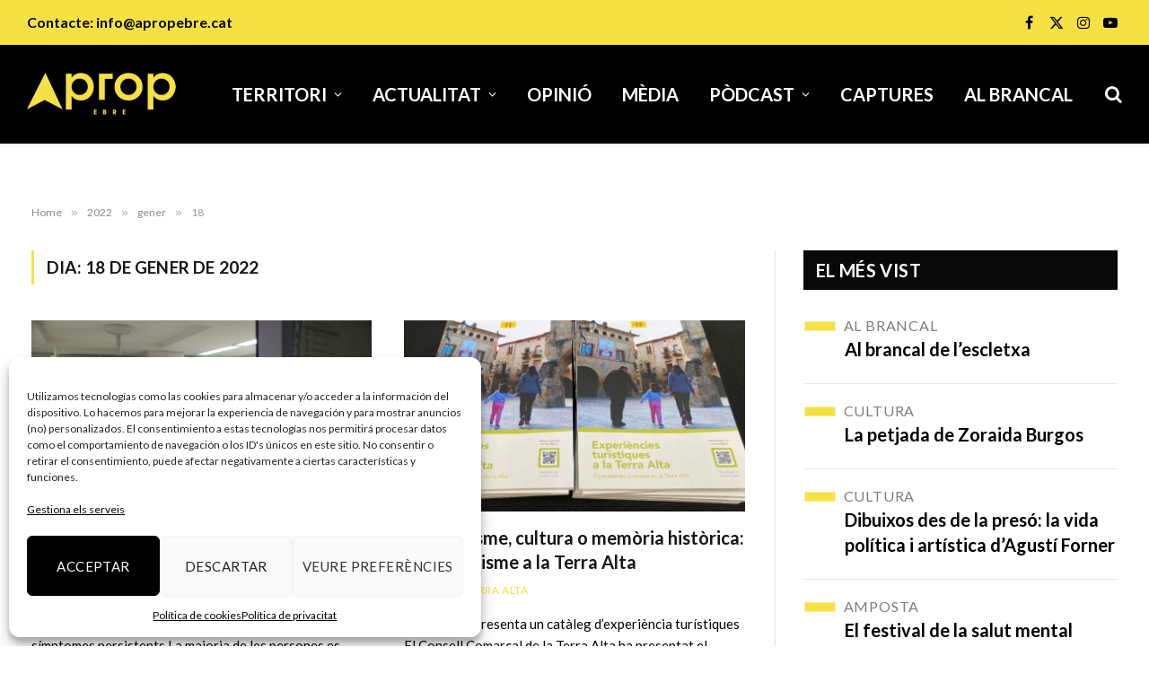

--- FILE ---
content_type: text/html; charset=UTF-8
request_url: https://apropebre.cat/2022/01/18/
body_size: 19025
content:
<!DOCTYPE html>
<html lang="ca" class="s-light site-s-light">

<head>

	<meta charset="UTF-8" />
	<meta name="viewport" content="width=device-width, initial-scale=1" />
	<meta name='robots' content='noindex, follow' />
	<style>img:is([sizes="auto" i], [sizes^="auto," i]) { contain-intrinsic-size: 3000px 1500px }</style>
	
	<!-- This site is optimized with the Yoast SEO plugin v26.7 - https://yoast.com/wordpress/plugins/seo/ -->
	<title>18/01/2022 | A Prop Ebre</title><link rel="preload" as="font" href="https://apropebre.cat/wp-content/themes/smart-mag/css/icons/fonts/ts-icons.woff2?v3.2" type="font/woff2" crossorigin="anonymous" />
	<meta property="og:locale" content="ca_ES" />
	<meta property="og:type" content="website" />
	<meta property="og:title" content="18/01/2022 | A Prop Ebre" />
	<meta property="og:url" content="https://apropebre.cat/2022/01/18/" />
	<meta property="og:site_name" content="A Prop Ebre" />
	<meta name="twitter:card" content="summary_large_image" />
	<meta name="twitter:site" content="@apropebre" />
	<script type="application/ld+json" class="yoast-schema-graph">{"@context":"https://schema.org","@graph":[{"@type":"CollectionPage","@id":"https://apropebre.cat/2022/01/18/","url":"https://apropebre.cat/2022/01/18/","name":"18/01/2022 | A Prop Ebre","isPartOf":{"@id":"https://apropebre.cat/#website"},"primaryImageOfPage":{"@id":"https://apropebre.cat/2022/01/18/#primaryimage"},"image":{"@id":"https://apropebre.cat/2022/01/18/#primaryimage"},"thumbnailUrl":"https://apropebre.cat/wp-content/uploads/2021/03/covid-hospital.png","breadcrumb":{"@id":"https://apropebre.cat/2022/01/18/#breadcrumb"},"inLanguage":"ca"},{"@type":"ImageObject","inLanguage":"ca","@id":"https://apropebre.cat/2022/01/18/#primaryimage","url":"https://apropebre.cat/wp-content/uploads/2021/03/covid-hospital.png","contentUrl":"https://apropebre.cat/wp-content/uploads/2021/03/covid-hospital.png","width":1920,"height":1080},{"@type":"BreadcrumbList","@id":"https://apropebre.cat/2022/01/18/#breadcrumb","itemListElement":[{"@type":"ListItem","position":1,"name":"Portada","item":"https://apropebre.cat/"},{"@type":"ListItem","position":2,"name":"Archivo de 18/01/2022"}]},{"@type":"WebSite","@id":"https://apropebre.cat/#website","url":"https://apropebre.cat/","name":"A Prop Ebre","description":"Últimes Notícies de les Terres de l&#039;Ebre","publisher":{"@id":"https://apropebre.cat/#organization"},"potentialAction":[{"@type":"SearchAction","target":{"@type":"EntryPoint","urlTemplate":"https://apropebre.cat/?s={search_term_string}"},"query-input":{"@type":"PropertyValueSpecification","valueRequired":true,"valueName":"search_term_string"}}],"inLanguage":"ca"},{"@type":"Organization","@id":"https://apropebre.cat/#organization","name":"A Prop Ebre","url":"https://apropebre.cat/","logo":{"@type":"ImageObject","inLanguage":"ca","@id":"https://apropebre.cat/#/schema/logo/image/","url":"https://apropebre.cat/wp-content/uploads/2021/02/Projecte-Logo-Groc02.png","contentUrl":"https://apropebre.cat/wp-content/uploads/2021/02/Projecte-Logo-Groc02.png","width":2048,"height":507,"caption":"A Prop Ebre"},"image":{"@id":"https://apropebre.cat/#/schema/logo/image/"},"sameAs":["https://www.facebook.com/apropebre","https://x.com/apropebre","https://www.instagram.com/apropebre/","https://www.youtube.com/channel/UC5d1aKKEIBq6URna9R4lYPQ"]}]}</script>
	<!-- / Yoast SEO plugin. -->


<link rel='dns-prefetch' href='//fonts.googleapis.com' />
<link rel="alternate" type="application/rss+xml" title="A Prop Ebre &raquo; Canal d&#039;informació" href="https://apropebre.cat/feed/" />
<link rel="alternate" type="application/rss+xml" title="A Prop Ebre &raquo; Canal dels comentaris" href="https://apropebre.cat/comments/feed/" />
<script type="text/javascript">
/* <![CDATA[ */
window._wpemojiSettings = {"baseUrl":"https:\/\/s.w.org\/images\/core\/emoji\/15.0.3\/72x72\/","ext":".png","svgUrl":"https:\/\/s.w.org\/images\/core\/emoji\/15.0.3\/svg\/","svgExt":".svg","source":{"concatemoji":"https:\/\/apropebre.cat\/wp-includes\/js\/wp-emoji-release.min.js?ver=54c9013109f8a822f75d50947fb8b72a"}};
/*! This file is auto-generated */
!function(i,n){var o,s,e;function c(e){try{var t={supportTests:e,timestamp:(new Date).valueOf()};sessionStorage.setItem(o,JSON.stringify(t))}catch(e){}}function p(e,t,n){e.clearRect(0,0,e.canvas.width,e.canvas.height),e.fillText(t,0,0);var t=new Uint32Array(e.getImageData(0,0,e.canvas.width,e.canvas.height).data),r=(e.clearRect(0,0,e.canvas.width,e.canvas.height),e.fillText(n,0,0),new Uint32Array(e.getImageData(0,0,e.canvas.width,e.canvas.height).data));return t.every(function(e,t){return e===r[t]})}function u(e,t,n){switch(t){case"flag":return n(e,"\ud83c\udff3\ufe0f\u200d\u26a7\ufe0f","\ud83c\udff3\ufe0f\u200b\u26a7\ufe0f")?!1:!n(e,"\ud83c\uddfa\ud83c\uddf3","\ud83c\uddfa\u200b\ud83c\uddf3")&&!n(e,"\ud83c\udff4\udb40\udc67\udb40\udc62\udb40\udc65\udb40\udc6e\udb40\udc67\udb40\udc7f","\ud83c\udff4\u200b\udb40\udc67\u200b\udb40\udc62\u200b\udb40\udc65\u200b\udb40\udc6e\u200b\udb40\udc67\u200b\udb40\udc7f");case"emoji":return!n(e,"\ud83d\udc26\u200d\u2b1b","\ud83d\udc26\u200b\u2b1b")}return!1}function f(e,t,n){var r="undefined"!=typeof WorkerGlobalScope&&self instanceof WorkerGlobalScope?new OffscreenCanvas(300,150):i.createElement("canvas"),a=r.getContext("2d",{willReadFrequently:!0}),o=(a.textBaseline="top",a.font="600 32px Arial",{});return e.forEach(function(e){o[e]=t(a,e,n)}),o}function t(e){var t=i.createElement("script");t.src=e,t.defer=!0,i.head.appendChild(t)}"undefined"!=typeof Promise&&(o="wpEmojiSettingsSupports",s=["flag","emoji"],n.supports={everything:!0,everythingExceptFlag:!0},e=new Promise(function(e){i.addEventListener("DOMContentLoaded",e,{once:!0})}),new Promise(function(t){var n=function(){try{var e=JSON.parse(sessionStorage.getItem(o));if("object"==typeof e&&"number"==typeof e.timestamp&&(new Date).valueOf()<e.timestamp+604800&&"object"==typeof e.supportTests)return e.supportTests}catch(e){}return null}();if(!n){if("undefined"!=typeof Worker&&"undefined"!=typeof OffscreenCanvas&&"undefined"!=typeof URL&&URL.createObjectURL&&"undefined"!=typeof Blob)try{var e="postMessage("+f.toString()+"("+[JSON.stringify(s),u.toString(),p.toString()].join(",")+"));",r=new Blob([e],{type:"text/javascript"}),a=new Worker(URL.createObjectURL(r),{name:"wpTestEmojiSupports"});return void(a.onmessage=function(e){c(n=e.data),a.terminate(),t(n)})}catch(e){}c(n=f(s,u,p))}t(n)}).then(function(e){for(var t in e)n.supports[t]=e[t],n.supports.everything=n.supports.everything&&n.supports[t],"flag"!==t&&(n.supports.everythingExceptFlag=n.supports.everythingExceptFlag&&n.supports[t]);n.supports.everythingExceptFlag=n.supports.everythingExceptFlag&&!n.supports.flag,n.DOMReady=!1,n.readyCallback=function(){n.DOMReady=!0}}).then(function(){return e}).then(function(){var e;n.supports.everything||(n.readyCallback(),(e=n.source||{}).concatemoji?t(e.concatemoji):e.wpemoji&&e.twemoji&&(t(e.twemoji),t(e.wpemoji)))}))}((window,document),window._wpemojiSettings);
/* ]]> */
</script>
<!-- apropebre.cat is managing ads with Advanced Ads 2.0.16 – https://wpadvancedads.com/ --><script id="aprop-ready">
			window.advanced_ads_ready=function(e,a){a=a||"complete";var d=function(e){return"interactive"===a?"loading"!==e:"complete"===e};d(document.readyState)?e():document.addEventListener("readystatechange",(function(a){d(a.target.readyState)&&e()}),{once:"interactive"===a})},window.advanced_ads_ready_queue=window.advanced_ads_ready_queue||[];		</script>
		<style id='wp-emoji-styles-inline-css' type='text/css'>

	img.wp-smiley, img.emoji {
		display: inline !important;
		border: none !important;
		box-shadow: none !important;
		height: 1em !important;
		width: 1em !important;
		margin: 0 0.07em !important;
		vertical-align: -0.1em !important;
		background: none !important;
		padding: 0 !important;
	}
</style>
<link rel='stylesheet' id='wp-block-library-css' href='https://apropebre.cat/wp-includes/css/dist/block-library/style.min.css?ver=54c9013109f8a822f75d50947fb8b72a' type='text/css' media='all' />
<style id='classic-theme-styles-inline-css' type='text/css'>
/*! This file is auto-generated */
.wp-block-button__link{color:#fff;background-color:#32373c;border-radius:9999px;box-shadow:none;text-decoration:none;padding:calc(.667em + 2px) calc(1.333em + 2px);font-size:1.125em}.wp-block-file__button{background:#32373c;color:#fff;text-decoration:none}
</style>
<style id='global-styles-inline-css' type='text/css'>
:root{--wp--preset--aspect-ratio--square: 1;--wp--preset--aspect-ratio--4-3: 4/3;--wp--preset--aspect-ratio--3-4: 3/4;--wp--preset--aspect-ratio--3-2: 3/2;--wp--preset--aspect-ratio--2-3: 2/3;--wp--preset--aspect-ratio--16-9: 16/9;--wp--preset--aspect-ratio--9-16: 9/16;--wp--preset--color--black: #000000;--wp--preset--color--cyan-bluish-gray: #abb8c3;--wp--preset--color--white: #ffffff;--wp--preset--color--pale-pink: #f78da7;--wp--preset--color--vivid-red: #cf2e2e;--wp--preset--color--luminous-vivid-orange: #ff6900;--wp--preset--color--luminous-vivid-amber: #fcb900;--wp--preset--color--light-green-cyan: #7bdcb5;--wp--preset--color--vivid-green-cyan: #00d084;--wp--preset--color--pale-cyan-blue: #8ed1fc;--wp--preset--color--vivid-cyan-blue: #0693e3;--wp--preset--color--vivid-purple: #9b51e0;--wp--preset--gradient--vivid-cyan-blue-to-vivid-purple: linear-gradient(135deg,rgba(6,147,227,1) 0%,rgb(155,81,224) 100%);--wp--preset--gradient--light-green-cyan-to-vivid-green-cyan: linear-gradient(135deg,rgb(122,220,180) 0%,rgb(0,208,130) 100%);--wp--preset--gradient--luminous-vivid-amber-to-luminous-vivid-orange: linear-gradient(135deg,rgba(252,185,0,1) 0%,rgba(255,105,0,1) 100%);--wp--preset--gradient--luminous-vivid-orange-to-vivid-red: linear-gradient(135deg,rgba(255,105,0,1) 0%,rgb(207,46,46) 100%);--wp--preset--gradient--very-light-gray-to-cyan-bluish-gray: linear-gradient(135deg,rgb(238,238,238) 0%,rgb(169,184,195) 100%);--wp--preset--gradient--cool-to-warm-spectrum: linear-gradient(135deg,rgb(74,234,220) 0%,rgb(151,120,209) 20%,rgb(207,42,186) 40%,rgb(238,44,130) 60%,rgb(251,105,98) 80%,rgb(254,248,76) 100%);--wp--preset--gradient--blush-light-purple: linear-gradient(135deg,rgb(255,206,236) 0%,rgb(152,150,240) 100%);--wp--preset--gradient--blush-bordeaux: linear-gradient(135deg,rgb(254,205,165) 0%,rgb(254,45,45) 50%,rgb(107,0,62) 100%);--wp--preset--gradient--luminous-dusk: linear-gradient(135deg,rgb(255,203,112) 0%,rgb(199,81,192) 50%,rgb(65,88,208) 100%);--wp--preset--gradient--pale-ocean: linear-gradient(135deg,rgb(255,245,203) 0%,rgb(182,227,212) 50%,rgb(51,167,181) 100%);--wp--preset--gradient--electric-grass: linear-gradient(135deg,rgb(202,248,128) 0%,rgb(113,206,126) 100%);--wp--preset--gradient--midnight: linear-gradient(135deg,rgb(2,3,129) 0%,rgb(40,116,252) 100%);--wp--preset--font-size--small: 13px;--wp--preset--font-size--medium: 20px;--wp--preset--font-size--large: 36px;--wp--preset--font-size--x-large: 42px;--wp--preset--spacing--20: 0.44rem;--wp--preset--spacing--30: 0.67rem;--wp--preset--spacing--40: 1rem;--wp--preset--spacing--50: 1.5rem;--wp--preset--spacing--60: 2.25rem;--wp--preset--spacing--70: 3.38rem;--wp--preset--spacing--80: 5.06rem;--wp--preset--shadow--natural: 6px 6px 9px rgba(0, 0, 0, 0.2);--wp--preset--shadow--deep: 12px 12px 50px rgba(0, 0, 0, 0.4);--wp--preset--shadow--sharp: 6px 6px 0px rgba(0, 0, 0, 0.2);--wp--preset--shadow--outlined: 6px 6px 0px -3px rgba(255, 255, 255, 1), 6px 6px rgba(0, 0, 0, 1);--wp--preset--shadow--crisp: 6px 6px 0px rgba(0, 0, 0, 1);}:where(.is-layout-flex){gap: 0.5em;}:where(.is-layout-grid){gap: 0.5em;}body .is-layout-flex{display: flex;}.is-layout-flex{flex-wrap: wrap;align-items: center;}.is-layout-flex > :is(*, div){margin: 0;}body .is-layout-grid{display: grid;}.is-layout-grid > :is(*, div){margin: 0;}:where(.wp-block-columns.is-layout-flex){gap: 2em;}:where(.wp-block-columns.is-layout-grid){gap: 2em;}:where(.wp-block-post-template.is-layout-flex){gap: 1.25em;}:where(.wp-block-post-template.is-layout-grid){gap: 1.25em;}.has-black-color{color: var(--wp--preset--color--black) !important;}.has-cyan-bluish-gray-color{color: var(--wp--preset--color--cyan-bluish-gray) !important;}.has-white-color{color: var(--wp--preset--color--white) !important;}.has-pale-pink-color{color: var(--wp--preset--color--pale-pink) !important;}.has-vivid-red-color{color: var(--wp--preset--color--vivid-red) !important;}.has-luminous-vivid-orange-color{color: var(--wp--preset--color--luminous-vivid-orange) !important;}.has-luminous-vivid-amber-color{color: var(--wp--preset--color--luminous-vivid-amber) !important;}.has-light-green-cyan-color{color: var(--wp--preset--color--light-green-cyan) !important;}.has-vivid-green-cyan-color{color: var(--wp--preset--color--vivid-green-cyan) !important;}.has-pale-cyan-blue-color{color: var(--wp--preset--color--pale-cyan-blue) !important;}.has-vivid-cyan-blue-color{color: var(--wp--preset--color--vivid-cyan-blue) !important;}.has-vivid-purple-color{color: var(--wp--preset--color--vivid-purple) !important;}.has-black-background-color{background-color: var(--wp--preset--color--black) !important;}.has-cyan-bluish-gray-background-color{background-color: var(--wp--preset--color--cyan-bluish-gray) !important;}.has-white-background-color{background-color: var(--wp--preset--color--white) !important;}.has-pale-pink-background-color{background-color: var(--wp--preset--color--pale-pink) !important;}.has-vivid-red-background-color{background-color: var(--wp--preset--color--vivid-red) !important;}.has-luminous-vivid-orange-background-color{background-color: var(--wp--preset--color--luminous-vivid-orange) !important;}.has-luminous-vivid-amber-background-color{background-color: var(--wp--preset--color--luminous-vivid-amber) !important;}.has-light-green-cyan-background-color{background-color: var(--wp--preset--color--light-green-cyan) !important;}.has-vivid-green-cyan-background-color{background-color: var(--wp--preset--color--vivid-green-cyan) !important;}.has-pale-cyan-blue-background-color{background-color: var(--wp--preset--color--pale-cyan-blue) !important;}.has-vivid-cyan-blue-background-color{background-color: var(--wp--preset--color--vivid-cyan-blue) !important;}.has-vivid-purple-background-color{background-color: var(--wp--preset--color--vivid-purple) !important;}.has-black-border-color{border-color: var(--wp--preset--color--black) !important;}.has-cyan-bluish-gray-border-color{border-color: var(--wp--preset--color--cyan-bluish-gray) !important;}.has-white-border-color{border-color: var(--wp--preset--color--white) !important;}.has-pale-pink-border-color{border-color: var(--wp--preset--color--pale-pink) !important;}.has-vivid-red-border-color{border-color: var(--wp--preset--color--vivid-red) !important;}.has-luminous-vivid-orange-border-color{border-color: var(--wp--preset--color--luminous-vivid-orange) !important;}.has-luminous-vivid-amber-border-color{border-color: var(--wp--preset--color--luminous-vivid-amber) !important;}.has-light-green-cyan-border-color{border-color: var(--wp--preset--color--light-green-cyan) !important;}.has-vivid-green-cyan-border-color{border-color: var(--wp--preset--color--vivid-green-cyan) !important;}.has-pale-cyan-blue-border-color{border-color: var(--wp--preset--color--pale-cyan-blue) !important;}.has-vivid-cyan-blue-border-color{border-color: var(--wp--preset--color--vivid-cyan-blue) !important;}.has-vivid-purple-border-color{border-color: var(--wp--preset--color--vivid-purple) !important;}.has-vivid-cyan-blue-to-vivid-purple-gradient-background{background: var(--wp--preset--gradient--vivid-cyan-blue-to-vivid-purple) !important;}.has-light-green-cyan-to-vivid-green-cyan-gradient-background{background: var(--wp--preset--gradient--light-green-cyan-to-vivid-green-cyan) !important;}.has-luminous-vivid-amber-to-luminous-vivid-orange-gradient-background{background: var(--wp--preset--gradient--luminous-vivid-amber-to-luminous-vivid-orange) !important;}.has-luminous-vivid-orange-to-vivid-red-gradient-background{background: var(--wp--preset--gradient--luminous-vivid-orange-to-vivid-red) !important;}.has-very-light-gray-to-cyan-bluish-gray-gradient-background{background: var(--wp--preset--gradient--very-light-gray-to-cyan-bluish-gray) !important;}.has-cool-to-warm-spectrum-gradient-background{background: var(--wp--preset--gradient--cool-to-warm-spectrum) !important;}.has-blush-light-purple-gradient-background{background: var(--wp--preset--gradient--blush-light-purple) !important;}.has-blush-bordeaux-gradient-background{background: var(--wp--preset--gradient--blush-bordeaux) !important;}.has-luminous-dusk-gradient-background{background: var(--wp--preset--gradient--luminous-dusk) !important;}.has-pale-ocean-gradient-background{background: var(--wp--preset--gradient--pale-ocean) !important;}.has-electric-grass-gradient-background{background: var(--wp--preset--gradient--electric-grass) !important;}.has-midnight-gradient-background{background: var(--wp--preset--gradient--midnight) !important;}.has-small-font-size{font-size: var(--wp--preset--font-size--small) !important;}.has-medium-font-size{font-size: var(--wp--preset--font-size--medium) !important;}.has-large-font-size{font-size: var(--wp--preset--font-size--large) !important;}.has-x-large-font-size{font-size: var(--wp--preset--font-size--x-large) !important;}
:where(.wp-block-post-template.is-layout-flex){gap: 1.25em;}:where(.wp-block-post-template.is-layout-grid){gap: 1.25em;}
:where(.wp-block-columns.is-layout-flex){gap: 2em;}:where(.wp-block-columns.is-layout-grid){gap: 2em;}
:root :where(.wp-block-pullquote){font-size: 1.5em;line-height: 1.6;}
</style>
<link rel='stylesheet' id='foobox-free-min-css' href='https://apropebre.cat/wp-content/plugins/foobox-image-lightbox/free/css/foobox.free.min.css?ver=2.7.35' type='text/css' media='all' />
<link rel='stylesheet' id='cmplz-general-css' href='https://apropebre.cat/wp-content/plugins/complianz-gdpr/assets/css/cookieblocker.min.css?ver=1765985408' type='text/css' media='all' />
<link rel='stylesheet' id='smartmag-core-css' href='https://apropebre.cat/wp-content/themes/smart-mag/style.css?ver=10.2.1' type='text/css' media='all' />
<style id='smartmag-core-inline-css' type='text/css'>
:root { --c-main: #f6e145;
--c-main-rgb: 246,225,69;
--text-font: "Lato", system-ui, -apple-system, "Segoe UI", Arial, sans-serif;
--body-font: "Lato", system-ui, -apple-system, "Segoe UI", Arial, sans-serif;
--main-width: 1528px; }
.smart-head-main { --c-shadow: rgba(0,0,0,0.05); }
.smart-head-main .smart-head-top { --head-h: 50px; background-color: #f6e145; }
.smart-head-main .smart-head-mid { --head-h: 110px; background-color: #000000; }
.smart-head-main .smart-head-bot { border-top-width: 0px; }
.navigation-main .menu > li > a { font-size: 20px; font-weight: 900; text-transform: uppercase; }
.navigation-main .menu > li li a { font-size: 18px; }
.s-light .navigation-main { --c-nav: #ffffff; --c-nav-hov: var(--c-main); }
.s-light .navigation { --c-nav-blip: #ffffff; --c-nav-drop-bg: #000000; }
.smart-head-mobile .smart-head-mid { background-color: #000000; }
.off-canvas { background-color: #000000; }
.s-light .navigation-small { --c-nav: #ffffff; }
.smart-head-main .spc-social { --c-spc-social: #000000; --c-spc-social-hov: rgba(0,0,0,0.8); --spc-social-fs: 16px; --spc-social-space: 5px; }
.smart-head-mobile .spc-social { --c-spc-social: #ffffff; }
.smart-head-main { --c-search-icon: #ffffff; }
.smart-head-main .search-icon:hover { color: var(--c-main); }
.smart-head-main { --search-icon-size: 20px; }
.smart-head-mobile { --c-search-icon: #ffffff; --search-icon-size: 18px; }
.smart-head-main { --c-hamburger: #ffffff; }
.smart-head-mobile { --c-hamburger: #ffffff; }
.smart-head .h-text { font-size: 16px; font-weight: 600; color: #000000; }
.main-footer .upper-footer { background-color: #000000; color: var(--c-main); --c-links: var(--c-main); }
.upper-footer > .wrap { padding-top: 100px; padding-bottom: 0px; }
.lower-footer .inner { padding-top: 50px; padding-bottom: 18px; }
.the-post-header .post-meta .post-title { font-family: "Prata", system-ui, -apple-system, "Segoe UI", Arial, sans-serif; }
@media (min-width: 941px) and (max-width: 1200px) { .navigation-main .menu > li > a { font-size: calc(10px + (20px - 10px) * .7); } }


</style>
<link rel='stylesheet' id='smartmag-magnific-popup-css' href='https://apropebre.cat/wp-content/themes/smart-mag/css/lightbox.css?ver=10.2.1' type='text/css' media='all' />
<link rel='stylesheet' id='smartmag-icons-css' href='https://apropebre.cat/wp-content/themes/smart-mag/css/icons/icons.css?ver=10.2.1' type='text/css' media='all' />
<link rel='stylesheet' id='smart-mag-child-css' href='https://apropebre.cat/wp-content/themes/smart-mag-child/style.css?ver=1.0' type='text/css' media='all' />
<link rel='stylesheet' id='smartmag-gfonts-custom-css' href='https://fonts.googleapis.com/css?family=Lato%3A400%2C500%2C600%2C700%7CPrata%3A400%2C500%2C600%2C700' type='text/css' media='all' />
<link rel='stylesheet' id='elementor-frontend-css' href='https://apropebre.cat/wp-content/plugins/elementor/assets/css/frontend.min.css?ver=3.34.1' type='text/css' media='all' />
<link rel='stylesheet' id='eael-general-css' href='https://apropebre.cat/wp-content/plugins/essential-addons-for-elementor-lite/assets/front-end/css/view/general.min.css?ver=6.5.7' type='text/css' media='all' />
<script type="text/javascript" id="smartmag-lazy-inline-js-after">
/* <![CDATA[ */
/**
 * @copyright ThemeSphere
 * @preserve
 */
var BunyadLazy={};BunyadLazy.load=function(){function a(e,n){var t={};e.dataset.bgset&&e.dataset.sizes?(t.sizes=e.dataset.sizes,t.srcset=e.dataset.bgset):t.src=e.dataset.bgsrc,function(t){var a=t.dataset.ratio;if(0<a){const e=t.parentElement;if(e.classList.contains("media-ratio")){const n=e.style;n.getPropertyValue("--a-ratio")||(n.paddingBottom=100/a+"%")}}}(e);var a,o=document.createElement("img");for(a in o.onload=function(){var t="url('"+(o.currentSrc||o.src)+"')",a=e.style;a.backgroundImage!==t&&requestAnimationFrame(()=>{a.backgroundImage=t,n&&n()}),o.onload=null,o.onerror=null,o=null},o.onerror=o.onload,t)o.setAttribute(a,t[a]);o&&o.complete&&0<o.naturalWidth&&o.onload&&o.onload()}function e(t){t.dataset.loaded||a(t,()=>{document.dispatchEvent(new Event("lazyloaded")),t.dataset.loaded=1})}function n(t){"complete"===document.readyState?t():window.addEventListener("load",t)}return{initEarly:function(){var t,a=()=>{document.querySelectorAll(".img.bg-cover:not(.lazyload)").forEach(e)};"complete"!==document.readyState?(t=setInterval(a,150),n(()=>{a(),clearInterval(t)})):a()},callOnLoad:n,initBgImages:function(t){t&&n(()=>{document.querySelectorAll(".img.bg-cover").forEach(e)})},bgLoad:a}}(),BunyadLazy.load.initEarly();
/* ]]> */
</script>
<script type="text/javascript" src="https://apropebre.cat/wp-content/plugins/sphere-post-views/assets/js/post-views.js?ver=1.0.1" id="sphere-post-views-js"></script>
<script type="text/javascript" id="sphere-post-views-js-after">
/* <![CDATA[ */
var Sphere_PostViews = {"ajaxUrl":"https:\/\/apropebre.cat\/wp-admin\/admin-ajax.php?sphere_post_views=1","sampling":0,"samplingRate":10,"repeatCountDelay":0,"postID":false,"token":"473ee0214b"}
/* ]]> */
</script>
<script type="text/javascript" src="https://apropebre.cat/wp-includes/js/jquery/jquery.min.js?ver=3.7.1" id="jquery-core-js"></script>
<script type="text/javascript" src="https://apropebre.cat/wp-includes/js/jquery/jquery-migrate.min.js?ver=3.4.1" id="jquery-migrate-js"></script>
<script type="text/javascript" id="foobox-free-min-js-before">
/* <![CDATA[ */
/* Run FooBox FREE (v2.7.35) */
var FOOBOX = window.FOOBOX = {
	ready: true,
	disableOthers: false,
	o: {wordpress: { enabled: true }, countMessage:'image %index of %total', captions: { dataTitle: ["captionTitle","title","elementorLightboxTitle"], dataDesc: ["captionDesc","description","elementorLightboxDescription"] }, rel: '', excludes:'.fbx-link,.nofoobox,.nolightbox,a[href*="pinterest.com/pin/create/button/"]', affiliate : { enabled: false }},
	selectors: [
		".gallery", ".wp-block-gallery", ".wp-caption", ".wp-block-image", "a:has(img[class*=wp-image-])", ".post a:has(img[class*=wp-image-])", ".foobox"
	],
	pre: function( $ ){
		// Custom JavaScript (Pre)
		
	},
	post: function( $ ){
		// Custom JavaScript (Post)
		
		// Custom Captions Code
		
	},
	custom: function( $ ){
		// Custom Extra JS
		
	}
};
/* ]]> */
</script>
<script type="text/javascript" src="https://apropebre.cat/wp-content/plugins/foobox-image-lightbox/free/js/foobox.free.min.js?ver=2.7.35" id="foobox-free-min-js"></script>
<link rel="https://api.w.org/" href="https://apropebre.cat/wp-json/" /><link rel="EditURI" type="application/rsd+xml" title="RSD" href="https://apropebre.cat/xmlrpc.php?rsd" />
			<style>.cmplz-hidden {
					display: none !important;
				}</style>
		<script>
		var BunyadSchemeKey = 'bunyad-scheme';
		(() => {
			const d = document.documentElement;
			const c = d.classList;
			var scheme = localStorage.getItem(BunyadSchemeKey);
			
			if (scheme) {
				d.dataset.origClass = c;
				scheme === 'dark' ? c.remove('s-light', 'site-s-light') : c.remove('s-dark', 'site-s-dark');
				c.add('site-s-' + scheme, 's-' + scheme);
			}
		})();
		</script>
		<meta name="generator" content="Elementor 3.34.1; features: additional_custom_breakpoints; settings: css_print_method-external, google_font-enabled, font_display-auto">
			<style>
				.e-con.e-parent:nth-of-type(n+4):not(.e-lazyloaded):not(.e-no-lazyload),
				.e-con.e-parent:nth-of-type(n+4):not(.e-lazyloaded):not(.e-no-lazyload) * {
					background-image: none !important;
				}
				@media screen and (max-height: 1024px) {
					.e-con.e-parent:nth-of-type(n+3):not(.e-lazyloaded):not(.e-no-lazyload),
					.e-con.e-parent:nth-of-type(n+3):not(.e-lazyloaded):not(.e-no-lazyload) * {
						background-image: none !important;
					}
				}
				@media screen and (max-height: 640px) {
					.e-con.e-parent:nth-of-type(n+2):not(.e-lazyloaded):not(.e-no-lazyload),
					.e-con.e-parent:nth-of-type(n+2):not(.e-lazyloaded):not(.e-no-lazyload) * {
						background-image: none !important;
					}
				}
			</style>
			<script async src="https://securepubads.g.doubleclick.net/tag/js/gpt.js"></script>
<script>
  window.googletag = window.googletag || {cmd: []};
  googletag.cmd.push(function() {
    googletag.defineSlot('/30029749/apropebre.cat_300x600_1', [300, 600], 'div-gpt-ad-1695024162827-0').addService(googletag.pubads());
    googletag.pubads().enableSingleRequest();
    googletag.enableServices();
  });
</script><link rel="icon" href="https://apropebre.cat/wp-content/uploads/2021/01/cropped-logo-web-miniatura-32x32.png" sizes="32x32" />
<link rel="icon" href="https://apropebre.cat/wp-content/uploads/2021/01/cropped-logo-web-miniatura-192x192.png" sizes="192x192" />
<link rel="apple-touch-icon" href="https://apropebre.cat/wp-content/uploads/2021/01/cropped-logo-web-miniatura-180x180.png" />
<meta name="msapplication-TileImage" content="https://apropebre.cat/wp-content/uploads/2021/01/cropped-logo-web-miniatura-270x270.png" />


</head>

<body data-rsssl=1 data-cmplz=2 class="archive date right-sidebar has-lb has-lb-sm ts-img-hov-fade has-sb-sep layout-normal elementor-default aa-prefix-aprop-">



<div class="main-wrap">

	
<div class="off-canvas-backdrop"></div>
<div class="mobile-menu-container off-canvas" id="off-canvas">

	<div class="off-canvas-head">
		<a href="#" class="close">
			<span class="visuallyhidden">Close Menu</span>
			<i class="tsi tsi-times"></i>
		</a>

		<div class="ts-logo">
					</div>
	</div>

	<div class="off-canvas-content">

					<ul class="mobile-menu"></ul>
		
		
		
		<div class="spc-social-block spc-social spc-social-b smart-head-social">
		
			
				<a href="https://www.facebook.com/apropebre" class="link service s-facebook" target="_blank" rel="nofollow noopener">
					<i class="icon tsi tsi-facebook"></i>					<span class="visuallyhidden">Facebook</span>
				</a>
									
			
				<a href="https://twitter.com/apropebre" class="link service s-twitter" target="_blank" rel="nofollow noopener">
					<i class="icon tsi tsi-twitter"></i>					<span class="visuallyhidden">X (Twitter)</span>
				</a>
									
			
				<a href="https://www.instagram.com/apropebre/" class="link service s-instagram" target="_blank" rel="nofollow noopener">
					<i class="icon tsi tsi-instagram"></i>					<span class="visuallyhidden">Instagram</span>
				</a>
									
			
				<a href="https://www.youtube.com/channel/UC5d1aKKEIBq6URna9R4lYPQ" class="link service s-youtube" target="_blank" rel="nofollow noopener">
					<i class="icon tsi tsi-youtube-play"></i>					<span class="visuallyhidden">YouTube</span>
				</a>
									
			
		</div>

		
	</div>

</div>
<div class="smart-head smart-head-a smart-head-main" id="smart-head" data-sticky="auto" data-sticky-type="smart" data-sticky-full>
	
	<div class="smart-head-row smart-head-top s-dark smart-head-row-full">

		<div class="inner wrap">

							
				<div class="items items-left ">
				
<div class="h-text h-text">
	Contacte: <a href="mailto:info@apropebre.cat">info@apropebre.cat</a></div>				</div>

							
				<div class="items items-center empty">
								</div>

							
				<div class="items items-right ">
				
		<div class="spc-social-block spc-social spc-social-a smart-head-social">
		
			
				<a href="https://www.facebook.com/apropebre" class="link service s-facebook" target="_blank" rel="nofollow noopener">
					<i class="icon tsi tsi-facebook"></i>					<span class="visuallyhidden">Facebook</span>
				</a>
									
			
				<a href="https://twitter.com/apropebre" class="link service s-twitter" target="_blank" rel="nofollow noopener">
					<i class="icon tsi tsi-twitter"></i>					<span class="visuallyhidden">X (Twitter)</span>
				</a>
									
			
				<a href="https://www.instagram.com/apropebre/" class="link service s-instagram" target="_blank" rel="nofollow noopener">
					<i class="icon tsi tsi-instagram"></i>					<span class="visuallyhidden">Instagram</span>
				</a>
									
			
				<a href="https://www.youtube.com/channel/UC5d1aKKEIBq6URna9R4lYPQ" class="link service s-youtube" target="_blank" rel="nofollow noopener">
					<i class="icon tsi tsi-youtube-play"></i>					<span class="visuallyhidden">YouTube</span>
				</a>
									
			
		</div>

						</div>

						
		</div>
	</div>

	
	<div class="smart-head-row smart-head-mid is-light smart-head-row-full">

		<div class="inner wrap">

							
				<div class="items items-left ">
					<a href="https://apropebre.cat/" title="A Prop Ebre" rel="home" class="logo-link ts-logo logo-is-image">
		<span>
			
				
					<img src="https://apropebre.cat/wp-content/uploads/2023/04/a-prop-ebre-header.png" class="logo-image" alt="A Prop Ebre" width="166" height="49"/>
									 
					</span>
	</a>				</div>

							
				<div class="items items-center empty">
								</div>

							
				<div class="items items-right ">
					<div class="nav-wrap">
		<nav class="navigation navigation-main nav-hov-a">
			<ul id="menu-menu" class="menu"><li id="menu-item-105" class="cursor-pointer menu-item menu-item-type-custom menu-item-object-custom menu-item-has-children menu-item-105"><a>Territori</a>
<ul class="sub-menu">
	<li id="menu-item-13777" class="menu-item menu-item-type-taxonomy menu-item-object-category menu-item-has-children menu-cat-27 menu-item-13777"><a href="https://apropebre.cat/category/baix-ebre/">Baix Ebre</a>
	<ul class="sub-menu">
		<li id="menu-item-271" class="menu-item menu-item-type-taxonomy menu-item-object-category menu-cat-14 menu-item-271"><a href="https://apropebre.cat/category/baix-ebre/aldover/">Aldover</a></li>
		<li id="menu-item-272" class="menu-item menu-item-type-taxonomy menu-item-object-category menu-cat-15 menu-item-272"><a href="https://apropebre.cat/category/baix-ebre/alfara-de-carles/">Alfara de Carles</a></li>
		<li id="menu-item-273" class="menu-item menu-item-type-taxonomy menu-item-object-category menu-cat-18 menu-item-273"><a href="https://apropebre.cat/category/baix-ebre/benifallet/">Benifallet</a></li>
		<li id="menu-item-274" class="menu-item menu-item-type-taxonomy menu-item-object-category menu-cat-19 menu-item-274"><a href="https://apropebre.cat/category/baix-ebre/camarles/">Camarles</a></li>
		<li id="menu-item-275" class="menu-item menu-item-type-taxonomy menu-item-object-category menu-cat-20 menu-item-275"><a href="https://apropebre.cat/category/baix-ebre/deltebre/">Deltebre</a></li>
		<li id="menu-item-276" class="menu-item menu-item-type-taxonomy menu-item-object-category menu-cat-22 menu-item-276"><a href="https://apropebre.cat/category/baix-ebre/perello/">El Perelló</a></li>
		<li id="menu-item-277" class="menu-item menu-item-type-taxonomy menu-item-object-category menu-cat-13 menu-item-277"><a href="https://apropebre.cat/category/baix-ebre/laldea/">L&#8217;Aldea</a></li>
		<li id="menu-item-278" class="menu-item menu-item-type-taxonomy menu-item-object-category menu-cat-16 menu-item-278"><a href="https://apropebre.cat/category/baix-ebre/lametlla-de-mar/">L&#8217;Ametlla de mar</a></li>
		<li id="menu-item-279" class="menu-item menu-item-type-taxonomy menu-item-object-category menu-cat-17 menu-item-279"><a href="https://apropebre.cat/category/baix-ebre/lampolla/">L&#8217;Ampolla</a></li>
		<li id="menu-item-280" class="menu-item menu-item-type-taxonomy menu-item-object-category menu-cat-21 menu-item-280"><a href="https://apropebre.cat/category/baix-ebre/pauls/">Paüls</a></li>
		<li id="menu-item-282" class="menu-item menu-item-type-taxonomy menu-item-object-category menu-cat-23 menu-item-282"><a href="https://apropebre.cat/category/baix-ebre/roquetes/">Roquetes</a></li>
		<li id="menu-item-284" class="menu-item menu-item-type-taxonomy menu-item-object-category menu-cat-24 menu-item-284"><a href="https://apropebre.cat/category/baix-ebre/tivenys/">Tivenys</a></li>
		<li id="menu-item-285" class="menu-item menu-item-type-taxonomy menu-item-object-category menu-cat-25 menu-item-285"><a href="https://apropebre.cat/category/baix-ebre/tortosa/">Tortosa</a></li>
		<li id="menu-item-283" class="menu-item menu-item-type-taxonomy menu-item-object-category menu-cat-26 menu-item-283"><a href="https://apropebre.cat/category/xerta/">Xerta</a></li>
	</ul>
</li>
	<li id="menu-item-13778" class="menu-item menu-item-type-taxonomy menu-item-object-category menu-item-has-children menu-cat-28 menu-item-13778"><a href="https://apropebre.cat/category/montsia/">Montsià</a>
	<ul class="sub-menu">
		<li id="menu-item-286" class="menu-item menu-item-type-taxonomy menu-item-object-category menu-cat-47 menu-item-286"><a href="https://apropebre.cat/category/montsia/alcanar/">Alcanar</a></li>
		<li id="menu-item-287" class="menu-item menu-item-type-taxonomy menu-item-object-category menu-cat-48 menu-item-287"><a href="https://apropebre.cat/category/montsia/amposta/">Amposta</a></li>
		<li id="menu-item-288" class="menu-item menu-item-type-taxonomy menu-item-object-category menu-cat-49 menu-item-288"><a href="https://apropebre.cat/category/montsia/freginals/">Freginals</a></li>
		<li id="menu-item-289" class="menu-item menu-item-type-taxonomy menu-item-object-category menu-cat-51 menu-item-289"><a href="https://apropebre.cat/category/montsia/godall/">Godall</a></li>
		<li id="menu-item-290" class="menu-item menu-item-type-taxonomy menu-item-object-category menu-cat-50 menu-item-290"><a href="https://apropebre.cat/category/montsia/la-galera/">La Galera</a></li>
		<li id="menu-item-291" class="menu-item menu-item-type-taxonomy menu-item-object-category menu-cat-57 menu-item-291"><a href="https://apropebre.cat/category/montsia/la-senia/">La Sénia</a></li>
		<li id="menu-item-292" class="menu-item menu-item-type-taxonomy menu-item-object-category menu-cat-52 menu-item-292"><a href="https://apropebre.cat/category/montsia/mas-de-barberans/">Mas de Barberans</a></li>
		<li id="menu-item-293" class="menu-item menu-item-type-taxonomy menu-item-object-category menu-cat-53 menu-item-293"><a href="https://apropebre.cat/category/montsia/masdenverge/">Masdenverge</a></li>
		<li id="menu-item-294" class="menu-item menu-item-type-taxonomy menu-item-object-category menu-cat-54 menu-item-294"><a href="https://apropebre.cat/category/montsia/la-rapita/">La Ràpita</a></li>
		<li id="menu-item-295" class="menu-item menu-item-type-taxonomy menu-item-object-category menu-cat-55 menu-item-295"><a href="https://apropebre.cat/category/montsia/sant-jaume-denveja/">Sant Jaume d&#8217;Enveja</a></li>
		<li id="menu-item-296" class="menu-item menu-item-type-taxonomy menu-item-object-category menu-cat-56 menu-item-296"><a href="https://apropebre.cat/category/montsia/santa-barbara/">Santa Bàrbara</a></li>
		<li id="menu-item-297" class="menu-item menu-item-type-taxonomy menu-item-object-category menu-cat-58 menu-item-297"><a href="https://apropebre.cat/category/montsia/ulldecona/">Ulldecona</a></li>
	</ul>
</li>
	<li id="menu-item-13779" class="menu-item menu-item-type-taxonomy menu-item-object-category menu-item-has-children menu-cat-29 menu-item-13779"><a href="https://apropebre.cat/category/ribera-debre/">Ribera d&#8217;Ebre</a>
	<ul class="sub-menu">
		<li id="menu-item-298" class="menu-item menu-item-type-taxonomy menu-item-object-category menu-cat-33 menu-item-298"><a href="https://apropebre.cat/category/ribera-debre/asco/">Ascó</a></li>
		<li id="menu-item-299" class="menu-item menu-item-type-taxonomy menu-item-object-category menu-cat-34 menu-item-299"><a href="https://apropebre.cat/category/ribera-debre/benissanet/">Benissanet</a></li>
		<li id="menu-item-300" class="menu-item menu-item-type-taxonomy menu-item-object-category menu-cat-35 menu-item-300"><a href="https://apropebre.cat/category/ribera-debre/flix/">Flix</a></li>
		<li id="menu-item-301" class="menu-item menu-item-type-taxonomy menu-item-object-category menu-cat-36 menu-item-301"><a href="https://apropebre.cat/category/ribera-debre/garcia/">Garcia</a></li>
		<li id="menu-item-302" class="menu-item menu-item-type-taxonomy menu-item-object-category menu-cat-37 menu-item-302"><a href="https://apropebre.cat/category/ribera-debre/ginestar/">Ginestar</a></li>
		<li id="menu-item-303" class="menu-item menu-item-type-taxonomy menu-item-object-category menu-cat-41 menu-item-303"><a href="https://apropebre.cat/category/ribera-debre/la-palma-debre/">La Palma d&#8217;Ebre</a></li>
		<li id="menu-item-304" class="menu-item menu-item-type-taxonomy menu-item-object-category menu-cat-45 menu-item-304"><a href="https://apropebre.cat/category/ribera-debre/la-torre-de-lespanyol/">La Torre de l&#8217;Espanyol</a></li>
		<li id="menu-item-305" class="menu-item menu-item-type-taxonomy menu-item-object-category menu-cat-38 menu-item-305"><a href="https://apropebre.cat/category/ribera-debre/miravet/">Miravet</a></li>
		<li id="menu-item-306" class="menu-item menu-item-type-taxonomy menu-item-object-category menu-cat-39 menu-item-306"><a href="https://apropebre.cat/category/ribera-debre/mora-debre/">Móra d&#8217;Ebre</a></li>
		<li id="menu-item-307" class="menu-item menu-item-type-taxonomy menu-item-object-category menu-cat-40 menu-item-307"><a href="https://apropebre.cat/category/ribera-debre/mora-la-nova/">Móra la Nova</a></li>
		<li id="menu-item-308" class="menu-item menu-item-type-taxonomy menu-item-object-category menu-cat-42 menu-item-308"><a href="https://apropebre.cat/category/ribera-debre/rasquera/">Rasquera</a></li>
		<li id="menu-item-309" class="menu-item menu-item-type-taxonomy menu-item-object-category menu-cat-43 menu-item-309"><a href="https://apropebre.cat/category/ribera-debre/riba-roja-debre/">Riba-Roja d&#8217;Ebre</a></li>
		<li id="menu-item-310" class="menu-item menu-item-type-taxonomy menu-item-object-category menu-cat-44 menu-item-310"><a href="https://apropebre.cat/category/ribera-debre/tivissa/">Tivissa</a></li>
		<li id="menu-item-311" class="menu-item menu-item-type-taxonomy menu-item-object-category menu-cat-46 menu-item-311"><a href="https://apropebre.cat/category/ribera-debre/vinebre/">Vinebre</a></li>
	</ul>
</li>
	<li id="menu-item-13780" class="menu-item menu-item-type-taxonomy menu-item-object-category menu-item-has-children menu-cat-30 menu-item-13780"><a href="https://apropebre.cat/category/terra-alta/">Terra Alta</a>
	<ul class="sub-menu">
		<li id="menu-item-312" class="menu-item menu-item-type-taxonomy menu-item-object-category menu-cat-59 menu-item-312"><a href="https://apropebre.cat/category/terra-alta/arnes/">Arnes</a></li>
		<li id="menu-item-313" class="menu-item menu-item-type-taxonomy menu-item-object-category menu-cat-60 menu-item-313"><a href="https://apropebre.cat/category/terra-alta/batea/">Batea</a></li>
		<li id="menu-item-314" class="menu-item menu-item-type-taxonomy menu-item-object-category menu-cat-61 menu-item-314"><a href="https://apropebre.cat/category/terra-alta/bot/">Bot</a></li>
		<li id="menu-item-315" class="menu-item menu-item-type-taxonomy menu-item-object-category menu-cat-62 menu-item-315"><a href="https://apropebre.cat/category/terra-alta/caseres/">Caseres</a></li>
		<li id="menu-item-316" class="menu-item menu-item-type-taxonomy menu-item-object-category menu-cat-63 menu-item-316"><a href="https://apropebre.cat/category/terra-alta/corbera-debre/">Corbera d&#8217;Ebre</a></li>
		<li id="menu-item-317" class="menu-item menu-item-type-taxonomy menu-item-object-category menu-cat-67 menu-item-317"><a href="https://apropebre.cat/category/terra-alta/el-pinell-de-brai/">El Pinell de Brai</a></li>
		<li id="menu-item-318" class="menu-item menu-item-type-taxonomy menu-item-object-category menu-cat-65 menu-item-318"><a href="https://apropebre.cat/category/terra-alta/gandesa/">Gandesa</a></li>
		<li id="menu-item-319" class="menu-item menu-item-type-taxonomy menu-item-object-category menu-cat-66 menu-item-319"><a href="https://apropebre.cat/category/terra-alta/horta-de-sant-joan/">Horta de Sant Joan</a></li>
		<li id="menu-item-320" class="menu-item menu-item-type-taxonomy menu-item-object-category menu-cat-64 menu-item-320"><a href="https://apropebre.cat/category/terra-alta/la-fatarella/">La Fatarella</a></li>
		<li id="menu-item-321" class="menu-item menu-item-type-taxonomy menu-item-object-category menu-cat-68 menu-item-321"><a href="https://apropebre.cat/category/terra-alta/la-pobla-de-massaluca/">La Pobla de Massaluca</a></li>
		<li id="menu-item-322" class="menu-item menu-item-type-taxonomy menu-item-object-category menu-cat-69 menu-item-322"><a href="https://apropebre.cat/category/terra-alta/prat-de-comte/">Prat de Comte</a></li>
		<li id="menu-item-323" class="menu-item menu-item-type-taxonomy menu-item-object-category menu-cat-70 menu-item-323"><a href="https://apropebre.cat/category/terra-alta/vilalba-dels-arcs/">Vilalba dels Arcs</a></li>
	</ul>
</li>
	<li id="menu-item-13781" class="menu-item menu-item-type-taxonomy menu-item-object-category menu-cat-31 menu-item-13781"><a href="https://apropebre.cat/category/terres-del-senia/">Terres del Sénia</a></li>
</ul>
</li>
<li id="menu-item-117" class="cursor-pointer menu-item menu-item-type-custom menu-item-object-custom menu-item-has-children menu-item-117"><a>Actualitat</a>
<ul class="sub-menu">
	<li id="menu-item-270" class="menu-item menu-item-type-taxonomy menu-item-object-category menu-cat-8 menu-item-270"><a href="https://apropebre.cat/category/politica/">Política</a></li>
	<li id="menu-item-267" class="menu-item menu-item-type-taxonomy menu-item-object-category menu-cat-9 menu-item-267"><a href="https://apropebre.cat/category/economia/">Economia</a></li>
	<li id="menu-item-266" class="menu-item menu-item-type-taxonomy menu-item-object-category menu-cat-10 menu-item-266"><a href="https://apropebre.cat/category/cultura/">Cultura</a></li>
	<li id="menu-item-269" class="menu-item menu-item-type-taxonomy menu-item-object-category menu-cat-11 menu-item-269"><a href="https://apropebre.cat/category/societat/">Societat</a></li>
	<li id="menu-item-268" class="menu-item menu-item-type-taxonomy menu-item-object-category menu-cat-12 menu-item-268"><a href="https://apropebre.cat/category/esports/">Esports</a></li>
	<li id="menu-item-13782" class="menu-item menu-item-type-taxonomy menu-item-object-category menu-cat-74 menu-item-13782"><a href="https://apropebre.cat/category/entrevistes/">Entrevistes</a></li>
</ul>
</li>
<li id="menu-item-13783" class="menu-item menu-item-type-taxonomy menu-item-object-category menu-cat-97 menu-item-13783"><a href="https://apropebre.cat/category/opinio/">Opinió</a></li>
<li id="menu-item-14119" class="menu-item menu-item-type-taxonomy menu-item-object-category menu-cat-98 menu-item-14119"><a href="https://apropebre.cat/category/media/">Mèdia</a></li>
<li id="menu-item-13784" class="menu-item menu-item-type-taxonomy menu-item-object-category menu-item-has-children menu-cat-3539 menu-item-13784"><a href="https://apropebre.cat/category/podcast/">Pòdcast</a>
<ul class="sub-menu">
	<li id="menu-item-13785" class="menu-item menu-item-type-taxonomy menu-item-object-category menu-cat-77 menu-item-13785"><a href="https://apropebre.cat/category/podcast/linformatiu/">L&#8217;informatiu</a></li>
	<li id="menu-item-15234" class="menu-item menu-item-type-taxonomy menu-item-object-category menu-cat-3824 menu-item-15234"><a href="https://apropebre.cat/category/podcast/converses-de-prop/">Converses de Prop</a></li>
	<li id="menu-item-15494" class="menu-item menu-item-type-taxonomy menu-item-object-category menu-cat-3919 menu-item-15494"><a href="https://apropebre.cat/category/podcast/parlem-digualtat/">Parlem d&#8217;Igualtat</a></li>
</ul>
</li>
<li id="menu-item-13786" class="menu-item menu-item-type-taxonomy menu-item-object-category menu-cat-3538 menu-item-13786"><a href="https://apropebre.cat/category/captures/">Captures</a></li>
<li id="menu-item-18675" class="menu-item menu-item-type-taxonomy menu-item-object-category menu-cat-4463 menu-item-18675"><a href="https://apropebre.cat/category/al-brancal/">Al brancal</a></li>
</ul>		</nav>
	</div>


	<a href="#" class="search-icon has-icon-only is-icon" title="Search">
		<i class="tsi tsi-search"></i>
	</a>

				</div>

						
		</div>
	</div>

	</div>
<div class="smart-head smart-head-a smart-head-mobile" id="smart-head-mobile" data-sticky="mid" data-sticky-type="smart" data-sticky-full>
	
	<div class="smart-head-row smart-head-mid smart-head-row-3 is-light smart-head-row-full">

		<div class="inner wrap">

							
				<div class="items items-left ">
				
<button class="offcanvas-toggle has-icon" type="button" aria-label="Menu">
	<span class="hamburger-icon hamburger-icon-a">
		<span class="inner"></span>
	</span>
</button>				</div>

							
				<div class="items items-center ">
					<a href="https://apropebre.cat/" title="A Prop Ebre" rel="home" class="logo-link ts-logo logo-is-image">
		<span>
			
				
					<img src="https://apropebre.cat/wp-content/uploads/2023/04/a-prop-ebre-header.png" class="logo-image" alt="A Prop Ebre" width="166" height="49"/>
									 
					</span>
	</a>				</div>

							
				<div class="items items-right ">
				

	<a href="#" class="search-icon has-icon-only is-icon" title="Search">
		<i class="tsi tsi-search"></i>
	</a>

				</div>

						
		</div>
	</div>

	</div><div class="a-wrap a-wrap-base a-wrap-2"> </div>
<nav class="breadcrumbs is-full-width breadcrumbs-a" id="breadcrumb"><div class="inner ts-contain "><span><a href="https://apropebre.cat/"><span>Home</span></a></span><span class="delim">&raquo;</span><span><a href="https://apropebre.cat/2022/"><span>2022</span></a></span><span class="delim">&raquo;</span><span><a href="https://apropebre.cat/2022/01/"><span>gener</span></a></span><span class="delim">&raquo;</span><span class="current">18</span></div></nav>
<div class="main ts-contain cf right-sidebar">
			<div class="ts-row">
			<div class="col-8 main-content">

							<h1 class="archive-heading">
					Dia: <span>18 de gener de 2022</span>				</h1>
						
					
							
					<section class="block-wrap block-grid mb-none" data-id="1">

				
			<div class="block-content">
					
	<div class="loop loop-grid loop-grid-base grid grid-2 md:grid-2 xs:grid-1">

					
<article class="l-post grid-post grid-base-post">

	
			<div class="media">

		
			<a href="https://apropebre.cat/cgt-terres-de-lebre-demana-la-creacio-duna-unitat-de-covid-persistent/" class="image-link media-ratio ratio-16-9" title="CGT Terres de l&#8217;Ebre demana la creació d&#8217;una unitat de Covid persistent"><span data-bgsrc="https://apropebre.cat/wp-content/uploads/2021/03/covid-hospital-1024x576.png" class="img bg-cover wp-post-image attachment-bunyad-grid size-bunyad-grid no-lazy skip-lazy" data-bgset="https://apropebre.cat/wp-content/uploads/2021/03/covid-hospital-1024x576.png 1024w, https://apropebre.cat/wp-content/uploads/2021/03/covid-hospital-300x169.png 300w, https://apropebre.cat/wp-content/uploads/2021/03/covid-hospital-768x432.png 768w, https://apropebre.cat/wp-content/uploads/2021/03/covid-hospital-1536x864.png 1536w, https://apropebre.cat/wp-content/uploads/2021/03/covid-hospital.png 1920w" data-sizes="(max-width: 480px) 100vw, 480px"></span></a>			
			
			
			
		
		</div>
	

	
		<div class="content">

			<div class="post-meta post-meta-a has-below"><h2 class="is-title post-title"><a href="https://apropebre.cat/cgt-terres-de-lebre-demana-la-creacio-duna-unitat-de-covid-persistent/">CGT Terres de l&#8217;Ebre demana la creació d&#8217;una unitat de Covid persistent</a></h2><div class="post-meta-items meta-below"><span class="meta-item post-author"><a href="https://apropebre.cat/author/jcamacho/" title="Entrades de Judit Camacho Cugat" rel="author">Judit Camacho Cugat</a></span><span class="meta-item post-cat">
						
						<a href="https://apropebre.cat/category/terres-ebre/" class="category term-color-122" rel="category">Terres de l&#039;Ebre</a>
					</span>
					</div></div>			
						
				<div class="excerpt">
					<p>Fins a una tercera part dels contagiats podrien presentar símptomes persistents La majoria de les persones es recuperen completament setmanes després de&hellip;</p>
				</div>
			
			
			
				<a href="https://apropebre.cat/cgt-terres-de-lebre-demana-la-creacio-duna-unitat-de-covid-persistent/" class="read-more-link read-more-basic">
					Read More				</a>

			
		</div>

	
</article>					
<article class="l-post grid-post grid-base-post">

	
			<div class="media">

		
			<a href="https://apropebre.cat/cicloturisme-cultura-o-memoria-historica-el-nou-turisme-a-la-terra-alta/" class="image-link media-ratio ratio-16-9" title="Cicloturisme, cultura o memòria històrica: el nou turisme a la Terra Alta"><span data-bgsrc="https://apropebre.cat/wp-content/uploads/2022/01/TA.jpg" class="img bg-cover wp-post-image attachment-large size-large lazyload" data-bgset="https://apropebre.cat/wp-content/uploads/2022/01/TA.jpg 951w, https://apropebre.cat/wp-content/uploads/2022/01/TA-768x576.jpg 768w" data-sizes="(max-width: 480px) 100vw, 480px"></span></a>			
			
			
			
		
		</div>
	

	
		<div class="content">

			<div class="post-meta post-meta-a has-below"><h2 class="is-title post-title"><a href="https://apropebre.cat/cicloturisme-cultura-o-memoria-historica-el-nou-turisme-a-la-terra-alta/">Cicloturisme, cultura o memòria històrica: el nou turisme a la Terra Alta</a></h2><div class="post-meta-items meta-below"><span class="meta-item post-author"><a href="https://apropebre.cat/author/aleixmanagement_ms3yqx04/" title="Entrades de Redacció" rel="author">Redacció</a></span><span class="meta-item post-cat">
						
						<a href="https://apropebre.cat/category/terra-alta/" class="category term-color-30" rel="category">Terra Alta</a>
					</span>
					</div></div>			
						
				<div class="excerpt">
					<p>La comarca presenta un catàleg d&#8217;experiència turístiques El Consell Comarcal de la Terra Alta ha presentat el catàleg que recopila&hellip;</p>
				</div>
			
			
			
				<a href="https://apropebre.cat/cicloturisme-cultura-o-memoria-historica-el-nou-turisme-a-la-terra-alta/" class="read-more-link read-more-basic">
					Read More				</a>

			
		</div>

	
</article>					
<article class="l-post grid-post grid-base-post">

	
			<div class="media">

		
			<a href="https://apropebre.cat/la-guerra-civil-i-la-perspectiva-de-genere-les-dones-de-les-brigades-internacionals/" class="image-link media-ratio ratio-16-9" title="La Guerra Civil i la perspectiva de gènere: les dones de les Brigades Internacionals"><span data-bgsrc="https://apropebre.cat/wp-content/uploads/2022/01/ANNA-SOSPEDRA-PORT.png" class="img bg-cover wp-post-image attachment-large size-large lazyload"></span></a>			
			
			
			
		
		</div>
	

	
		<div class="content">

			<div class="post-meta post-meta-a has-below"><h2 class="is-title post-title"><a href="https://apropebre.cat/la-guerra-civil-i-la-perspectiva-de-genere-les-dones-de-les-brigades-internacionals/">La Guerra Civil i la perspectiva de gènere: les dones de les Brigades Internacionals</a></h2><div class="post-meta-items meta-below"><span class="meta-item post-author"><a href="https://apropebre.cat/author/aleixmanagement_ms3yqx04/" title="Entrades de Redacció" rel="author">Redacció</a></span><span class="meta-item post-cat">
						
						<a href="https://apropebre.cat/category/societat/" class="category term-color-11" rel="category">Societat</a>
					</span>
					</div></div>			
						
				<div class="excerpt">
					<p>La historiadora tortosina Anna Sospedra en parla al seu llibre &#8216;Doblement Oblidades&#8217; El treball de fi de grau d&#8217;Anna Sospedra&hellip;</p>
				</div>
			
			
			
				<a href="https://apropebre.cat/la-guerra-civil-i-la-perspectiva-de-genere-les-dones-de-les-brigades-internacionals/" class="read-more-link read-more-basic">
					Read More				</a>

			
		</div>

	
</article>					
<article class="l-post grid-post grid-base-post">

	
			<div class="media">

		
			<a href="https://apropebre.cat/linformatiu-18-01-2022/" class="image-link media-ratio ratio-16-9" title="L&#8217;informatiu | 18/01/2022"><span data-bgsrc="https://apropebre.cat/wp-content/uploads/2021/02/linformatiu.jpg" class="img bg-cover wp-post-image attachment-large size-large lazyload" data-bgset="https://apropebre.cat/wp-content/uploads/2021/02/linformatiu.jpg 842w, https://apropebre.cat/wp-content/uploads/2021/02/linformatiu-768x543.jpg 768w" data-sizes="(max-width: 480px) 100vw, 480px"></span></a>			
			<span class="format-overlay c-overlay format-audio p-center"><i class="tsi tsi-music"></i></span>
			
			
		
		</div>
	

	
		<div class="content">

			<div class="post-meta post-meta-a has-below"><h2 class="is-title post-title"><a href="https://apropebre.cat/linformatiu-18-01-2022/">L&#8217;informatiu | 18/01/2022</a></h2><div class="post-meta-items meta-below"><span class="meta-item post-author"><a href="https://apropebre.cat/author/aleixmanagement_ms3yqx04/" title="Entrades de Redacció" rel="author">Redacció</a></span><span class="meta-item post-cat">
						
						<a href="https://apropebre.cat/category/podcast/linformatiu/" class="category term-color-77" rel="category">L&#039;informatiu</a>
					</span>
					</div></div>			
						
				<div class="excerpt">
					<p>Consulta l&#8217;actualitat de les Terres de l&#8217;Ebre en menys de tres minuts amb l&#8217;Informatiu en format podcast</p>
				</div>
			
			
			
				<a href="https://apropebre.cat/linformatiu-18-01-2022/" class="read-more-link read-more-basic">
					Read More				</a>

			
		</div>

	
</article>		
	</div>

	

	<nav class="main-pagination pagination-numbers" data-type="numbers">
			</nav>


	
			</div>

		</section>
		
			</div>
			
					
	
	<aside class="col-4 main-sidebar has-sep" data-sticky="1">
	
			<div class="inner theiaStickySidebar">
		
			
		<div id="smartmag-block-posts-small-2" class="widget ts-block-widget smartmag-widget-posts-small">		
		<div class="block">
					<section class="block-wrap block-posts-small block-sc mb-none" data-id="2">

			<div class="widget-title block-head block-head-ac block-head block-head-ac block-head-g is-left has-style"><h5 class="heading">El més vist</h5></div>	
			<div class="block-content">
				
	<div class="loop loop-small loop-small-a loop-sep loop-small-sep grid grid-1 md:grid-1 sm:grid-1 xs:grid-1">

					
<article class="l-post small-post small-a-post m-pos-left">

	
	

	
		<div class="content">

			<div class="post-meta post-meta-a post-meta-left has-below"><h3 class="is-title post-title"><a href="https://apropebre.cat/al-brancal-de-lescletxa/">Al brancal de l&#8217;escletxa</a></h3><div class="post-meta-items meta-below"><span class="meta-item post-cat">
						
						<a href="https://apropebre.cat/category/al-brancal/" class="category term-color-4463" rel="category">Al brancal</a>
					</span>
					</div></div>			
			
			
		</div>

	
</article>	
					
<article class="l-post small-post small-a-post m-pos-left">

	
	

	
		<div class="content">

			<div class="post-meta post-meta-a post-meta-left has-below"><h3 class="is-title post-title"><a href="https://apropebre.cat/la-petjada-de-zoraida-burgos/">La petjada de Zoraida Burgos</a></h3><div class="post-meta-items meta-below"><span class="meta-item post-cat">
						
						<a href="https://apropebre.cat/category/cultura/" class="category term-color-10" rel="category">Cultura</a>
					</span>
					</div></div>			
			
			
		</div>

	
</article>	
					
<article class="l-post small-post small-a-post m-pos-left">

	
	

	
		<div class="content">

			<div class="post-meta post-meta-a post-meta-left has-below"><h3 class="is-title post-title"><a href="https://apropebre.cat/dibuixos-des-de-la-preso-la-vida-politica-i-artistica-dagusti-forner/">Dibuixos des de la presó: la vida política i artística d&#8217;Agustí Forner</a></h3><div class="post-meta-items meta-below"><span class="meta-item post-cat">
						
						<a href="https://apropebre.cat/category/cultura/" class="category term-color-10" rel="category">Cultura</a>
					</span>
					</div></div>			
			
			
		</div>

	
</article>	
					
<article class="l-post small-post small-a-post m-pos-left">

	
	

	
		<div class="content">

			<div class="post-meta post-meta-a post-meta-left has-below"><h3 class="is-title post-title"><a href="https://apropebre.cat/el-festival-de-la-salut-mental-comunitaria/">El festival de la salut mental comunitària</a></h3><div class="post-meta-items meta-below"><span class="meta-item post-cat">
						
						<a href="https://apropebre.cat/category/montsia/amposta/" class="category term-color-48" rel="category">Amposta</a>
					</span>
					</div></div>			
			
			
		</div>

	
</article>	
					
<article class="l-post small-post small-a-post m-pos-left">

	
	

	
		<div class="content">

			<div class="post-meta post-meta-a post-meta-left has-below"><h3 class="is-title post-title"><a href="https://apropebre.cat/david-bo-no-concebo-la-vida-sense-els-escenaris/">David Bo: “No concebo la vida sense els escenaris”</a></h3><div class="post-meta-items meta-below"><span class="meta-item post-cat">
						
						<a href="https://apropebre.cat/category/montsia/amposta/" class="category term-color-48" rel="category">Amposta</a>
					</span>
					</div></div>			
			
			
		</div>

	
</article>	
		
	</div>

					</div>

		</section>
				</div>

		</div>
		<div id="smartmag-block-codes-3" class="widget ts-block-widget smartmag-widget-codes">		
		<div class="block">
			<div class="a-wrap"> </div>		</div>

		</div><div id="custom_html-2" class="widget_text widget widget_custom_html"><div class="textwidget custom-html-widget"><div class="block-newsletter categories__butlleti">
	<script>(function() {
	window.mc4wp = window.mc4wp || {
		listeners: [],
		forms: {
			on: function(evt, cb) {
				window.mc4wp.listeners.push(
					{
						event   : evt,
						callback: cb
					}
				);
			}
		}
	}
})();
</script><!-- Mailchimp for WordPress v4.10.9 - https://wordpress.org/plugins/mailchimp-for-wp/ --><form id="mc4wp-form-1" class="mc4wp-form mc4wp-form-14175" method="post" data-id="14175" data-name="Newsletter" ><div class="mc4wp-form-fields"><div class="newsletter-title">
	<h2>Subscriu-te al butlletí</h2>
	<p>Rep les últimes notícies</p>
</div>
<div class="newsletter-inputs">
  <p>
      <label>Nom</label>
      <input type="text" name="FNAME" required="">
  </p>

  <p>
      <label>Correu electrònic: </label>
          <input type="email" name="EMAIL" required />
  </p>

  <p class="newsletter-button">
      <input type="submit" value="Subscriu-t'hi" />
  </p>
</div></div><label style="display: none !important;">Leave this field empty if you're human: <input type="text" name="_mc4wp_honeypot" value="" tabindex="-1" autocomplete="off" /></label><input type="hidden" name="_mc4wp_timestamp" value="1768869498" /><input type="hidden" name="_mc4wp_form_id" value="14175" /><input type="hidden" name="_mc4wp_form_element_id" value="mc4wp-form-1" /><div class="mc4wp-response"></div></form><!-- / Mailchimp for WordPress Plugin -->
</div></div></div>
		<div id="smartmag-block-codes-2" class="widget ts-block-widget smartmag-widget-codes">		
		<div class="block">
			<div class="a-wrap"> <head>

<script async src="https://securepubads.g.doubleclick.net/tag/js/gpt.js"></script>

<script>

  window.googletag = window.googletag || {cmd: []};

  googletag.cmd.push(function() {

    googletag.defineSlot('/30029749/apropebre.cat_300x600_1', [300, 600], 'div-gpt-ad-1695024162827-0').addService(googletag.pubads());

    googletag.pubads().enableSingleRequest();

    googletag.enableServices();

  });

</script>

<head>

 

<body data-rsssl=1>

<!-- /30029749/apropebre.cat_300x600_1 -->

<div id='div-gpt-ad-1695024162827-0' style='min-width: 300px; min-height: 600px;'>

  <script>

    googletag.cmd.push(function() { googletag.display('div-gpt-ad-1695024162827-0'); });

  </script>

</div>

<body data-rsssl=1></div>		</div>

		</div>		</div>
	
	</aside>
	
			
		</div>
	</div>

<div class="a-wrap a-wrap-base a-wrap-3"> </div>			<footer class="main-footer cols-gap-lg footer-bold s-dark">

						<div class="upper-footer bold-footer-upper">
			<div class="ts-contain wrap">
				<div class="widgets row cf">
					<div class="widget col-12 widget_media_image"><img width="300" height="89" src="[data-uri]" class="image wp-image-13647  attachment-medium size-medium lazyload" alt="" style="max-width: 100%; height: auto;" decoding="async" sizes="(max-width: 300px) 100vw, 300px" data-srcset="https://apropebre.cat/wp-content/uploads/2023/04/a-prop-ebre-footer-300x89.png 300w, https://apropebre.cat/wp-content/uploads/2023/04/a-prop-ebre-footer-150x44.png 150w, https://apropebre.cat/wp-content/uploads/2023/04/a-prop-ebre-footer.png 334w" data-src="https://apropebre.cat/wp-content/uploads/2023/04/a-prop-ebre-footer-300x89.png" /></div><div class="widget col-12 widget_nav_menu"><div class="menu-footer-container"><ul id="menu-footer" class="menu"><li id="menu-item-14215" class="menu-item menu-item-type-post_type menu-item-object-page menu-item-14215"><a href="https://apropebre.cat/qui-som/">QUI SOM</a></li>
<li id="menu-item-14151" class="menu-item menu-item-type-post_type menu-item-object-page menu-item-privacy-policy menu-item-14151"><a rel="privacy-policy" href="https://apropebre.cat/politica-privacitat/">CONDICIONS I PRIVACITAT</a></li>
<li id="menu-item-14150" class="menu-item menu-item-type-post_type menu-item-object-page menu-item-14150"><a href="https://apropebre.cat/politica-de-cookies-ue/">POLÍTICA DE COOKIES</a></li>
</ul></div></div><div class="widget col-12 widget_text">			<div class="textwidget"><p>CONTACTE<br />
<a href="mailto:info@apropebre.cat">info@apropebre.cat</a></p>
</div>
		</div>				</div>
			</div>
		</div>
		
	
			<div class="lower-footer bold-footer-lower">
			<div class="ts-contain inner">

				

				
		<div class="spc-social-block spc-social spc-social-b ">
		
			
				<a href="https://www.facebook.com/apropebre" class="link service s-facebook" target="_blank" rel="nofollow noopener">
					<i class="icon tsi tsi-facebook"></i>					<span class="visuallyhidden">Facebook</span>
				</a>
									
			
				<a href="https://twitter.com/apropebre" class="link service s-twitter" target="_blank" rel="nofollow noopener">
					<i class="icon tsi tsi-twitter"></i>					<span class="visuallyhidden">X (Twitter)</span>
				</a>
									
			
				<a href="https://www.instagram.com/apropebre/" class="link service s-instagram" target="_blank" rel="nofollow noopener">
					<i class="icon tsi tsi-instagram"></i>					<span class="visuallyhidden">Instagram</span>
				</a>
									
			
				<a href="https://www.youtube.com/channel/UC5d1aKKEIBq6URna9R4lYPQ" class="link service s-youtube" target="_blank" rel="nofollow noopener">
					<i class="icon tsi tsi-youtube-play"></i>					<span class="visuallyhidden">YouTube</span>
				</a>
									
			
		</div>

		
				
				<div class="copyright">
					&copy; 2026 Apropebre. Designed by <a href="https://www.globals.cat" target="_blank">Globals</a>.				</div>
			</div>
		</div>		
			</footer>
		
	
</div><!-- .main-wrap -->



	<div class="search-modal-wrap" data-scheme="">
		<div class="search-modal-box" role="dialog" aria-modal="true">

			<form method="get" class="search-form" action="https://apropebre.cat/">
				<input type="search" class="search-field live-search-query" name="s" placeholder="Search..." value="" required />

				<button type="submit" class="search-submit visuallyhidden">Submit</button>

				<p class="message">
					Type above and press <em>Enter</em> to search. Press <em>Esc</em> to cancel.				</p>
						
			</form>

		</div>
	</div>


<script>(function() {function maybePrefixUrlField () {
  const value = this.value.trim()
  if (value !== '' && value.indexOf('http') !== 0) {
    this.value = 'http://' + value
  }
}

const urlFields = document.querySelectorAll('.mc4wp-form input[type="url"]')
for (let j = 0; j < urlFields.length; j++) {
  urlFields[j].addEventListener('blur', maybePrefixUrlField)
}
})();</script>
<!-- Consent Management powered by Complianz | GDPR/CCPA Cookie Consent https://wordpress.org/plugins/complianz-gdpr -->
<div id="cmplz-cookiebanner-container"><div class="cmplz-cookiebanner cmplz-hidden banner-1 bottom-right-minimal optin cmplz-bottom-left cmplz-categories-type-view-preferences" aria-modal="true" data-nosnippet="true" role="dialog" aria-live="polite" aria-labelledby="cmplz-header-1-optin" aria-describedby="cmplz-message-1-optin">
	<div class="cmplz-header">
		<div class="cmplz-logo"></div>
		<div class="cmplz-title" id="cmplz-header-1-optin">Gestionar el consentimiento de las cookies</div>
		<div class="cmplz-close" tabindex="0" role="button" aria-label="Tanca la finestra">
			<svg aria-hidden="true" focusable="false" data-prefix="fas" data-icon="times" class="svg-inline--fa fa-times fa-w-11" role="img" xmlns="http://www.w3.org/2000/svg" viewBox="0 0 352 512"><path fill="currentColor" d="M242.72 256l100.07-100.07c12.28-12.28 12.28-32.19 0-44.48l-22.24-22.24c-12.28-12.28-32.19-12.28-44.48 0L176 189.28 75.93 89.21c-12.28-12.28-32.19-12.28-44.48 0L9.21 111.45c-12.28 12.28-12.28 32.19 0 44.48L109.28 256 9.21 356.07c-12.28 12.28-12.28 32.19 0 44.48l22.24 22.24c12.28 12.28 32.2 12.28 44.48 0L176 322.72l100.07 100.07c12.28 12.28 32.2 12.28 44.48 0l22.24-22.24c12.28-12.28 12.28-32.19 0-44.48L242.72 256z"></path></svg>
		</div>
	</div>

	<div class="cmplz-divider cmplz-divider-header"></div>
	<div class="cmplz-body">
		<div class="cmplz-message" id="cmplz-message-1-optin">Utilizamos tecnologías como las cookies para almacenar y/o acceder a la información del dispositivo. Lo hacemos para mejorar la experiencia de navegación y para mostrar anuncios (no) personalizados. El consentimiento a estas tecnologías nos permitirá procesar datos como el comportamiento de navegación o los ID's únicos en este sitio. No consentir o retirar el consentimiento, puede afectar negativamente a ciertas características y funciones.</div>
		<!-- categories start -->
		<div class="cmplz-categories">
			<details class="cmplz-category cmplz-functional" >
				<summary>
						<span class="cmplz-category-header">
							<span class="cmplz-category-title">Funcional</span>
							<span class='cmplz-always-active'>
								<span class="cmplz-banner-checkbox">
									<input type="checkbox"
										   id="cmplz-functional-optin"
										   data-category="cmplz_functional"
										   class="cmplz-consent-checkbox cmplz-functional"
										   size="40"
										   value="1"/>
									<label class="cmplz-label" for="cmplz-functional-optin"><span class="screen-reader-text">Funcional</span></label>
								</span>
								Sempre actiu							</span>
							<span class="cmplz-icon cmplz-open">
								<svg xmlns="http://www.w3.org/2000/svg" viewBox="0 0 448 512"  height="18" ><path d="M224 416c-8.188 0-16.38-3.125-22.62-9.375l-192-192c-12.5-12.5-12.5-32.75 0-45.25s32.75-12.5 45.25 0L224 338.8l169.4-169.4c12.5-12.5 32.75-12.5 45.25 0s12.5 32.75 0 45.25l-192 192C240.4 412.9 232.2 416 224 416z"/></svg>
							</span>
						</span>
				</summary>
				<div class="cmplz-description">
					<span class="cmplz-description-functional">L'emmagatzematge o accés tècnic és estrictament necessari per al propòsit legítim de permetre l'ús d'un servei específic sol·licitat explícitament per l'abonat o usuari, o amb l'únic propòsit de dur a terme la transmissió d'una comunicació a través d'una xarxa de comunicacions electròniques .</span>
				</div>
			</details>

			<details class="cmplz-category cmplz-preferences" >
				<summary>
						<span class="cmplz-category-header">
							<span class="cmplz-category-title">Preferències</span>
							<span class="cmplz-banner-checkbox">
								<input type="checkbox"
									   id="cmplz-preferences-optin"
									   data-category="cmplz_preferences"
									   class="cmplz-consent-checkbox cmplz-preferences"
									   size="40"
									   value="1"/>
								<label class="cmplz-label" for="cmplz-preferences-optin"><span class="screen-reader-text">Preferències</span></label>
							</span>
							<span class="cmplz-icon cmplz-open">
								<svg xmlns="http://www.w3.org/2000/svg" viewBox="0 0 448 512"  height="18" ><path d="M224 416c-8.188 0-16.38-3.125-22.62-9.375l-192-192c-12.5-12.5-12.5-32.75 0-45.25s32.75-12.5 45.25 0L224 338.8l169.4-169.4c12.5-12.5 32.75-12.5 45.25 0s12.5 32.75 0 45.25l-192 192C240.4 412.9 232.2 416 224 416z"/></svg>
							</span>
						</span>
				</summary>
				<div class="cmplz-description">
					<span class="cmplz-description-preferences">L'emmagatzematge o accés tècnic és necessari per a la finalitat legítima d'emmagatzemar preferències no sol·licitades per l'abonat o l'usuari.</span>
				</div>
			</details>

			<details class="cmplz-category cmplz-statistics" >
				<summary>
						<span class="cmplz-category-header">
							<span class="cmplz-category-title">Estadístiques</span>
							<span class="cmplz-banner-checkbox">
								<input type="checkbox"
									   id="cmplz-statistics-optin"
									   data-category="cmplz_statistics"
									   class="cmplz-consent-checkbox cmplz-statistics"
									   size="40"
									   value="1"/>
								<label class="cmplz-label" for="cmplz-statistics-optin"><span class="screen-reader-text">Estadístiques</span></label>
							</span>
							<span class="cmplz-icon cmplz-open">
								<svg xmlns="http://www.w3.org/2000/svg" viewBox="0 0 448 512"  height="18" ><path d="M224 416c-8.188 0-16.38-3.125-22.62-9.375l-192-192c-12.5-12.5-12.5-32.75 0-45.25s32.75-12.5 45.25 0L224 338.8l169.4-169.4c12.5-12.5 32.75-12.5 45.25 0s12.5 32.75 0 45.25l-192 192C240.4 412.9 232.2 416 224 416z"/></svg>
							</span>
						</span>
				</summary>
				<div class="cmplz-description">
					<span class="cmplz-description-statistics">El almacenamiento o acceso técnico que es utilizado exclusivamente con fines estadísticos.</span>
					<span class="cmplz-description-statistics-anonymous">L'emmagatzematge o accés tècnic que s'utilitza exclusivament amb finalitats estadístiques anònimes. Sense un requeriment, el compliment voluntari per part del Proveïdor de serveis d'Internet, o els registres addicionals d'un tercer, la informació emmagatzemada o recuperada només per a aquest propòsit no es pot utilitzar per identificar-te.</span>
				</div>
			</details>
			<details class="cmplz-category cmplz-marketing" >
				<summary>
						<span class="cmplz-category-header">
							<span class="cmplz-category-title">Màrqueting</span>
							<span class="cmplz-banner-checkbox">
								<input type="checkbox"
									   id="cmplz-marketing-optin"
									   data-category="cmplz_marketing"
									   class="cmplz-consent-checkbox cmplz-marketing"
									   size="40"
									   value="1"/>
								<label class="cmplz-label" for="cmplz-marketing-optin"><span class="screen-reader-text">Màrqueting</span></label>
							</span>
							<span class="cmplz-icon cmplz-open">
								<svg xmlns="http://www.w3.org/2000/svg" viewBox="0 0 448 512"  height="18" ><path d="M224 416c-8.188 0-16.38-3.125-22.62-9.375l-192-192c-12.5-12.5-12.5-32.75 0-45.25s32.75-12.5 45.25 0L224 338.8l169.4-169.4c12.5-12.5 32.75-12.5 45.25 0s12.5 32.75 0 45.25l-192 192C240.4 412.9 232.2 416 224 416z"/></svg>
							</span>
						</span>
				</summary>
				<div class="cmplz-description">
					<span class="cmplz-description-marketing">L'emmagatzematge o accés tècnic és necessari per crear perfils d'usuari per enviar publicitat, o per rastrejar l'usuari en una web o en diverses webs amb fins de màrqueting similars.</span>
				</div>
			</details>
		</div><!-- categories end -->
			</div>

	<div class="cmplz-links cmplz-information">
		<ul>
			<li><a class="cmplz-link cmplz-manage-options cookie-statement" href="#" data-relative_url="#cmplz-manage-consent-container">Gestiona les opcions</a></li>
			<li><a class="cmplz-link cmplz-manage-third-parties cookie-statement" href="#" data-relative_url="#cmplz-cookies-overview">Gestiona els serveis</a></li>
			<li><a class="cmplz-link cmplz-manage-vendors tcf cookie-statement" href="#" data-relative_url="#cmplz-tcf-wrapper">Gestiona {vendor_count} proveïdors</a></li>
			<li><a class="cmplz-link cmplz-external cmplz-read-more-purposes tcf" target="_blank" rel="noopener noreferrer nofollow" href="https://cookiedatabase.org/tcf/purposes/" aria-label="Read more about TCF purposes on Cookie Database">Llegeix més sobre aquests propòsits</a></li>
		</ul>
			</div>

	<div class="cmplz-divider cmplz-footer"></div>

	<div class="cmplz-buttons">
		<button class="cmplz-btn cmplz-accept">Acceptar</button>
		<button class="cmplz-btn cmplz-deny">Descartar</button>
		<button class="cmplz-btn cmplz-view-preferences">Veure preferències</button>
		<button class="cmplz-btn cmplz-save-preferences">Desar preferències</button>
		<a class="cmplz-btn cmplz-manage-options tcf cookie-statement" href="#" data-relative_url="#cmplz-manage-consent-container">Veure preferències</a>
			</div>

	
	<div class="cmplz-documents cmplz-links">
		<ul>
			<li><a class="cmplz-link cookie-statement" href="#" data-relative_url="">{title}</a></li>
			<li><a class="cmplz-link privacy-statement" href="#" data-relative_url="">{title}</a></li>
			<li><a class="cmplz-link impressum" href="#" data-relative_url="">{title}</a></li>
		</ul>
			</div>
</div>
</div>
					<div id="cmplz-manage-consent" data-nosnippet="true"><button class="cmplz-btn cmplz-hidden cmplz-manage-consent manage-consent-1">Gestionar consentiment</button>

</div>			<script>
				const lazyloadRunObserver = () => {
					const lazyloadBackgrounds = document.querySelectorAll( `.e-con.e-parent:not(.e-lazyloaded)` );
					const lazyloadBackgroundObserver = new IntersectionObserver( ( entries ) => {
						entries.forEach( ( entry ) => {
							if ( entry.isIntersecting ) {
								let lazyloadBackground = entry.target;
								if( lazyloadBackground ) {
									lazyloadBackground.classList.add( 'e-lazyloaded' );
								}
								lazyloadBackgroundObserver.unobserve( entry.target );
							}
						});
					}, { rootMargin: '200px 0px 200px 0px' } );
					lazyloadBackgrounds.forEach( ( lazyloadBackground ) => {
						lazyloadBackgroundObserver.observe( lazyloadBackground );
					} );
				};
				const events = [
					'DOMContentLoaded',
					'elementor/lazyload/observe',
				];
				events.forEach( ( event ) => {
					document.addEventListener( event, lazyloadRunObserver );
				} );
			</script>
			<script type="application/ld+json">{"@context":"https:\/\/schema.org","@type":"BreadcrumbList","itemListElement":[{"@type":"ListItem","position":1,"item":{"@type":"WebPage","@id":"https:\/\/apropebre.cat\/","name":"Home"}},{"@type":"ListItem","position":2,"item":{"@type":"WebPage","@id":"https:\/\/apropebre.cat\/2022\/","name":"2022"}},{"@type":"ListItem","position":3,"item":{"@type":"WebPage","@id":"https:\/\/apropebre.cat\/2022\/01\/","name":"gener"}}]}</script>
<div id='evo_global_data' data-d='{"calendars":[]}'></div><div id='evo_lightboxes' class='evo_lightboxes' style='display:none'>					<div class='evo_lightbox eventcard eventon_events_list' id='' >
						<div class="evo_content_in">													
							<div class="evo_content_inin">
								<div class="evo_lightbox_content">
									<div class='evo_lb_closer'>
										<span class='evolbclose '>X</span>
									</div>
									<div class='evo_lightbox_body eventon_list_event evo_pop_body evcal_eventcard'> </div>
								</div>
							</div>							
						</div>
					</div>
					</div><script type="text/javascript" id="smartmag-lazyload-js-extra">
/* <![CDATA[ */
var BunyadLazyConf = {"type":"normal"};
/* ]]> */
</script>
<script type="text/javascript" src="https://apropebre.cat/wp-content/themes/smart-mag/js/lazyload.js?ver=10.2.1" id="smartmag-lazyload-js"></script>
<script type="text/javascript" src="https://apropebre.cat/wp-content/plugins/advanced-ads/admin/assets/js/advertisement.js?ver=2.0.16" id="advanced-ads-find-adblocker-js"></script>
<script type="text/javascript" src="https://apropebre.cat/wp-content/themes/smart-mag/js/jquery.mfp-lightbox.js?ver=10.2.1" id="magnific-popup-js"></script>
<script type="text/javascript" src="https://apropebre.cat/wp-content/themes/smart-mag/js/jquery.sticky-sidebar.js?ver=10.2.1" id="theia-sticky-sidebar-js"></script>
<script type="text/javascript" id="smartmag-theme-js-extra">
/* <![CDATA[ */
var Bunyad = {"ajaxurl":"https:\/\/apropebre.cat\/wp-admin\/admin-ajax.php"};
/* ]]> */
</script>
<script type="text/javascript" src="https://apropebre.cat/wp-content/themes/smart-mag/js/theme.js?ver=10.2.1" id="smartmag-theme-js"></script>
<script type="text/javascript" id="eael-general-js-extra">
/* <![CDATA[ */
var localize = {"ajaxurl":"https:\/\/apropebre.cat\/wp-admin\/admin-ajax.php","nonce":"b700fa0b1a","i18n":{"added":"Added ","compare":"Compare","loading":"Loading..."},"eael_translate_text":{"required_text":"is a required field","invalid_text":"Invalid","billing_text":"Billing","shipping_text":"Shipping","fg_mfp_counter_text":"of"},"page_permalink":"https:\/\/apropebre.cat\/cgt-terres-de-lebre-demana-la-creacio-duna-unitat-de-covid-persistent\/","cart_redirectition":"","cart_page_url":"","el_breakpoints":{"mobile":{"label":"M\u00f2bil vertical","value":767,"default_value":767,"direction":"max","is_enabled":true},"mobile_extra":{"label":"M\u00f2bil horitzontal","value":880,"default_value":880,"direction":"max","is_enabled":false},"tablet":{"label":"Tauleta vertical","value":1024,"default_value":1024,"direction":"max","is_enabled":true},"tablet_extra":{"label":"Tauleta horitzontal","value":1200,"default_value":1200,"direction":"max","is_enabled":false},"laptop":{"label":"Port\u00e0til","value":1366,"default_value":1366,"direction":"max","is_enabled":false},"widescreen":{"label":"Pantalla ampla","value":2400,"default_value":2400,"direction":"min","is_enabled":false}}};
/* ]]> */
</script>
<script type="text/javascript" src="https://apropebre.cat/wp-content/plugins/essential-addons-for-elementor-lite/assets/front-end/js/view/general.min.js?ver=6.5.7" id="eael-general-js"></script>
<script type="text/javascript" id="cmplz-cookiebanner-js-extra">
/* <![CDATA[ */
var complianz = {"prefix":"cmplz_","user_banner_id":"1","set_cookies":[],"block_ajax_content":"0","banner_version":"25","version":"7.4.4.2","store_consent":"","do_not_track_enabled":"","consenttype":"optin","region":"eu","geoip":"","dismiss_timeout":"","disable_cookiebanner":"","soft_cookiewall":"","dismiss_on_scroll":"","cookie_expiry":"365","url":"https:\/\/apropebre.cat\/wp-json\/complianz\/v1\/","locale":"lang=ca&locale=ca","set_cookies_on_root":"0","cookie_domain":"","current_policy_id":"20","cookie_path":"\/","categories":{"statistics":"estad\u00edstiques","marketing":"m\u00e0rqueting"},"tcf_active":"","placeholdertext":"<div class=\"cmplz-blocked-content-notice-body\">Haz clic en \u00abEstoy de acuerdo\u00bb para activar {service}\u00a0<div class=\"cmplz-links\"><a href=\"#\" class=\"cmplz-link cookie-statement\">{title}<\/a><\/div><\/div><button class=\"cmplz-accept-service\">Estoy de acuerdo<\/button>","css_file":"https:\/\/apropebre.cat\/wp-content\/uploads\/complianz\/css\/banner-{banner_id}-{type}.css?v=25","page_links":{"eu":{"cookie-statement":{"title":"Pol\u00edtica de cookies ","url":"https:\/\/apropebre.cat\/politica-de-cookies-ue\/"},"privacy-statement":{"title":"Pol\u00edtica de privacitat","url":"https:\/\/apropebre.cat\/politica-privacitat\/"}}},"tm_categories":"","forceEnableStats":"","preview":"","clean_cookies":"1","aria_label":"Feu clic al bot\u00f3 per activar-lo  {service}"};
/* ]]> */
</script>
<script defer type="text/javascript" src="https://apropebre.cat/wp-content/plugins/complianz-gdpr/cookiebanner/js/complianz.min.js?ver=1765985412" id="cmplz-cookiebanner-js"></script>
<script type="text/javascript" id="cmplz-cookiebanner-js-after">
/* <![CDATA[ */
    
		if ('undefined' != typeof window.jQuery) {
			jQuery(document).ready(function ($) {
				$(document).on('elementor/popup/show', () => {
					let rev_cats = cmplz_categories.reverse();
					for (let key in rev_cats) {
						if (rev_cats.hasOwnProperty(key)) {
							let category = cmplz_categories[key];
							if (cmplz_has_consent(category)) {
								document.querySelectorAll('[data-category="' + category + '"]').forEach(obj => {
									cmplz_remove_placeholder(obj);
								});
							}
						}
					}

					let services = cmplz_get_services_on_page();
					for (let key in services) {
						if (services.hasOwnProperty(key)) {
							let service = services[key].service;
							let category = services[key].category;
							if (cmplz_has_service_consent(service, category)) {
								document.querySelectorAll('[data-service="' + service + '"]').forEach(obj => {
									cmplz_remove_placeholder(obj);
								});
							}
						}
					}
				});
			});
		}
    
    
/* ]]> */
</script>
<script type="text/javascript" defer src="https://apropebre.cat/wp-content/plugins/mailchimp-for-wp/assets/js/forms.js?ver=4.10.9" id="mc4wp-forms-api-js"></script>
				<script type="text/plain" data-service="google-analytics" data-category="statistics" async data-category="statistics"
						data-cmplz-src="https://www.googletagmanager.com/gtag/js?id=G-6WH8R5T0NK"></script><!-- Statistics script Complianz GDPR/CCPA -->
						<script type="text/plain"							data-category="statistics">window['gtag_enable_tcf_support'] = false;
window.dataLayer = window.dataLayer || [];
function gtag(){dataLayer.push(arguments);}
gtag('js', new Date());
gtag('config', 'G-6WH8R5T0NK', {
	cookie_flags:'secure;samesite=none',
	
});
</script><script>!function(){window.advanced_ads_ready_queue=window.advanced_ads_ready_queue||[],advanced_ads_ready_queue.push=window.advanced_ads_ready;for(var d=0,a=advanced_ads_ready_queue.length;d<a;d++)advanced_ads_ready(advanced_ads_ready_queue[d])}();</script>
</body>
</html>

--- FILE ---
content_type: text/html; charset=utf-8
request_url: https://www.google.com/recaptcha/api2/aframe
body_size: 267
content:
<!DOCTYPE HTML><html><head><meta http-equiv="content-type" content="text/html; charset=UTF-8"></head><body><script nonce="X0u37h8LF3hHOkzpdCv0iw">/** Anti-fraud and anti-abuse applications only. See google.com/recaptcha */ try{var clients={'sodar':'https://pagead2.googlesyndication.com/pagead/sodar?'};window.addEventListener("message",function(a){try{if(a.source===window.parent){var b=JSON.parse(a.data);var c=clients[b['id']];if(c){var d=document.createElement('img');d.src=c+b['params']+'&rc='+(localStorage.getItem("rc::a")?sessionStorage.getItem("rc::b"):"");window.document.body.appendChild(d);sessionStorage.setItem("rc::e",parseInt(sessionStorage.getItem("rc::e")||0)+1);localStorage.setItem("rc::h",'1768869501876');}}}catch(b){}});window.parent.postMessage("_grecaptcha_ready", "*");}catch(b){}</script></body></html>